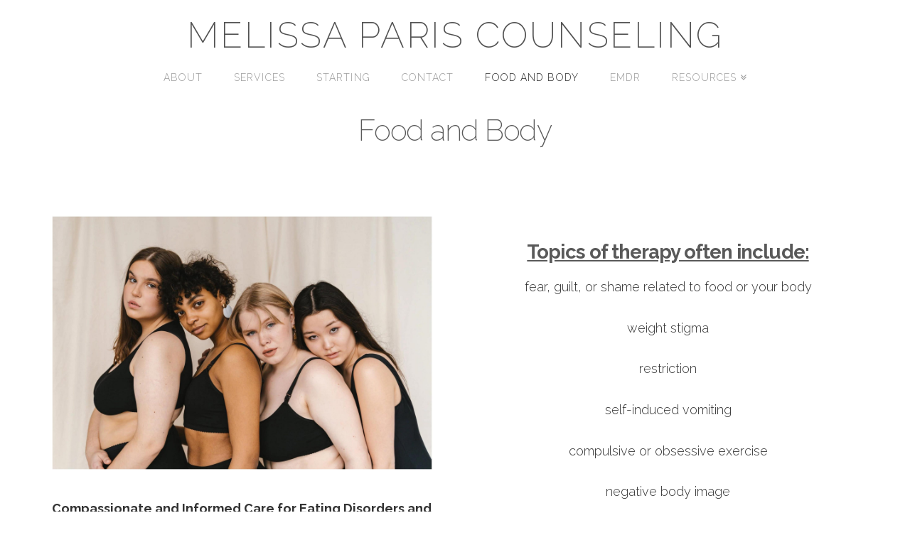

--- FILE ---
content_type: text/html; charset=UTF-8
request_url: https://melissapariscounseling.com/food-and-body/
body_size: 8721
content:





<!DOCTYPE html>
<!--[if IE 9]><html class="no-js ie9" lang="en-US"><![endif]-->
<!--[if gt IE 9]><!--><html class="no-js" lang="en-US"><!--<![endif]-->

<head>
  
<meta charset="UTF-8">
<meta name="viewport" content="width=device-width, initial-scale=1.0">
<title>Food and Body | Melissa Paris Counseling</title>
<link rel="shortcut icon" href="//melissapariscounseling.com/wp-content/uploads/sites/248/2024/02/android-chrome-512x512-3.png"><link rel="apple-touch-icon-precomposed" href="//melissapariscounseling.com/wp-content/uploads/sites/248/2024/02/android-chrome-512x512-2.png"><meta name="msapplication-TileColor" content="#ffffff"><meta name="msapplication-TileImage" content="//melissapariscounseling.com/wp-content/uploads/sites/248/2024/02/android-chrome-512x512-1.png">

<meta name="description" content="Navigate the complexities of disordered eating with valuable resources and guidance to foster understanding and support for yourself or others." />
<meta property="og:image" content="https://melissapariscounseling.com/wp-content/uploads/sites/248/2020/06/Screen-Shot-2020-06-03-at-12.47.38-PM.png" />
<meta property="og:image:width" content="452" />
<meta property="og:image:height" content="588" />
<meta property="og:image:alt" content="Melissa Paris" />
<meta property="og:locale" content="en_US" />
<meta property="og:type" content="website" />
<meta property="og:title" content="Food and Body | Melissa Paris Counseling" />
<meta property="og:description" content="Navigate the complexities of disordered eating with valuable resources and guidance to foster understanding and support for yourself or others." />
<meta property="og:url" content="https://melissapariscounseling.com/food-and-body/" />
<meta property="og:site_name" content="Melissa Paris Counseling" />
<meta name="twitter:card" content="summary_large_image" />
<meta name="twitter:title" content="Food and Body | Melissa Paris Counseling" />
<meta name="twitter:description" content="Navigate the complexities of disordered eating with valuable resources and guidance to foster understanding and support for yourself or others." />
<meta name="twitter:image" content="https://melissapariscounseling.com/wp-content/uploads/sites/248/2020/06/Screen-Shot-2020-06-03-at-12.47.38-PM.png" />
<meta name="twitter:image:width" content="452" />
<meta name="twitter:image:height" content="588" />
<meta name="twitter:image:alt" content="Melissa Paris" />
<link rel="canonical" href="https://melissapariscounseling.com/food-and-body/" />
<script type="application/ld+json">{"@context":"https://schema.org","@type":"BreadcrumbList","itemListElement":[{"@type":"ListItem","position":1,"item":{"@id":"https://melissapariscounseling.com/","name":"Melissa Paris"}},{"@type":"ListItem","position":2,"item":{"@id":"https://melissapariscounseling.com/food-and-body/","name":"Food and Body"}}]}</script>
<meta name="google-site-verification" content="google87b5f99145709bb6.html" />
<meta name="yandex-verification" content="8a95d3527ba5333d" />


<link rel='dns-prefetch' href='//fonts.googleapis.com' />
<link rel='stylesheet' id='wp-block-library-css'  href='https://melissapariscounseling.com/wp-includes/css/dist/block-library/style.min.css' type='text/css' media='all' />
<link rel='stylesheet' id='x-stack-css'  href='https://melissapariscounseling.com/wp-content/themes/x/framework/css/dist/site/stacks/icon.css' type='text/css' media='all' />
<script type='text/javascript' src='https://melissapariscounseling.com/wp-includes/js/jquery/jquery.js' id='jquery-core-js'></script>
<script type='text/javascript' src='https://melissapariscounseling.com/wp-content/themes/x/framework/js/dist/site/x-head.min.js' id='x-site-head-js'></script>
<script type='text/javascript' src='https://melissapariscounseling.com/wp-content/plugins/cornerstone/assets/dist/js/site/cs-head.min.js' id='cornerstone-site-head-js'></script>
<script type='text/javascript' id='wbcr_clearfy-css-lazy-load-js-extra'>
/* <![CDATA[ */
var wbcr_clearfy_async_links = {"wbcr_clearfy-google-fonts":"\/\/fonts.googleapis.com\/css?family=Raleway:400,400italic,700,700italic,200,300&subset=latin,latin-ext"};
/* ]]> */
</script>
<script type='text/javascript' src='https://melissapariscounseling.com/wp-content/plugins/clearfy/assets/js/css-lazy-load.min.js' id='wbcr_clearfy-css-lazy-load-js'></script>
<meta property="og:site_name" content="Melissa Paris Counseling"><meta property="og:title" content="Food and Body"><meta property="og:description" content="Eating Disorder Counselor The Woodlands, TX"><meta property="og:image" content=""><meta property="og:url" content="https://melissapariscounseling.com/food-and-body/"><meta property="og:type" content="article">		<style type="text/css" id="wp-custom-css">
			/*copyright 2015 Athena - InSession, Inc*/
/*layout-design max width 2500 site width 100%*/
a.nturl {
margin-left: 15px;
}
.x-section {
padding-left:5%!important;
padding-right:5%!important;
max-width:1500px!important;
margin: 0 auto!important;	
}

.x-section.bg-image, .x-section.bg-pattern {
margin-left:auto!important;
margin-right:auto!important;
max-width:100%!important;	
}

.gform_wrapper .gform_footer input.button, .gform_wrapper .gform_footer input[type=submit], .gform_wrapper .gform_page_footer input.button, .gform_wrapper .gform_page_footer input[type=submit] .appt-btn, .app_workers_button, .appointments-pagination a, .appointments-confirmation-button, .appointments-confirmation-cancel-button, .wpc_frmw_buttons.wpc_frmw_submit, .wpc_submit {
box-shadow: none;
color: #5eb9bf!important;
border: 1px solid #5eb9bf!important;
background-color: #fff!important;
font-weight: 800!important;
padding: 15px 45px!important;
letter-spacing: 2px;
font-size: 16px;
text-shadow:none;
text-transform: uppercase;
}
.appointments-confirmation-end {
display: none;
}

#home-heading p{
font-size: 285.7%;
line-height: 1.2;
font-weight: 100;
}

.h-custom-headline {
letter-spacing: 0;
line-height: 1.4;
}

.x-navbar {
transition: background .3s linear; 
}

.x-navbar.x-navbar-fixed-top {
background: rgba(54,55,63,0.85);}

.site,.x-navbar,.x-colophon.bottom,.x-logobar {
background-color: transparent;
}

.x-logobar, .x-navbar {
border:none;
}

.x-navbar.x-navbar-fixed-top {
background-color: #fff;
}

.badge img {
margin: 25px 0!important;
}

.first {
margin: .25em 0!important;
}

p {
font-size: 18px;
font-weight: 300;
}

.x-colophon-content h5 {
letter-spacing:1px;
}

.single .hentry .entry-wrap, .hentry .entry-wrap, .search-results .x-container>.product .entry-wrap {
padding: 20px 0;
border-bottom: none;
}

.x-iso-container-posts>.hentry .entry-wrap {
border: none;
box-shadow: 0 0 10px #f1f1f1;
background-color: #fff;
}

.text-overlay p, .text-overlay h1, .text-overlay h2, .text-overlay h3, .text-overlay h4, .text-overlay h5, .text-overlay h6 {
margin: auto;
padding:0 16%;
text-shadow:0px 0px 10px #000;
color:#fff;
z-index:1000;
text-align: center;
}

#home {
opacity:0;
-webkit-animation:fadeIn ease-in 1;
-moz-animation:fadeIn ease-in 1;
animation:fadeIn ease-in 1;
-webkit-animation-fill-mode:forwards;
-moz-animation-fill-mode:forwards;
animation-fill-mode:forwards;
-webkit-animation-duration:1s;
-moz-animation-duration:1s;
animation-duration:1s;
}

@-webkit-keyframes fadeIn { from { opacity:0; } to { opacity:1; } }
@-moz-keyframes fadeIn { from { opacity:0; } to { opacity:1; } }
@keyframes fadeIn { from { opacity:0; } to { opacity:1; } }

body {
line-height: 1.9;
}

.x-social-global a {
color:#999;
}

.x-navbar-fixed-top {
box-shadow: 0px 0px 20px #ccc;
}

.x-navbar .desktop .x-nav>.x-active>a>span, .x-navbar .desktop .x-nav>.current-menu-item>a>span,.x-navbar .desktop .x-nav>li>a>span, .x-navbar .desktop .x-nav>li>a:hover>span {
border:none;
}

.intro-button {
border:1px #fff solid;
border-width: 2px !important;
letter-spacing: 2px;
margin-top: 25px;
padding: 15px 10px 15px 16px!important;
}
.intro-button:hover {
color:#f1f1f1;
}

.appointment-button, .email-button {
border:1px #000 solid;
color:#000!important;
border-width: 2px !important;
letter-spacing: 2px;
margin-top: 25px;
padding: 15px 10px 15px 16px!important;
}

.appointment-button:hover {
color:#5cada8;
}

.appointment-button.white.home {
border-color: #fff!important;
color: #fff!important;
display: block;
max-width: 250px;
margin: 25px auto;
}

.email-button {
margin:25px auto!important;
max-width:200px!important;
display: block;
}
.email-button:hover {
color:#5cada8;
}

.x-btn.x-btn-transparent, .x-btn.x-btn-transparent:hover {
margin-bottom: 25px!important;
}

.entry-featured, .x-colophon.bottom {
border:none;
}

.entry-thumb {
margin: 0 10%;
}

.entry-thumb:before {
display: none;
}

.entry-title {
font-size: 260%;
}

.sc-payment-btn, .appointments-confirmation-button, .appointments-confirmation-cancel-button  {
padding: 0.6em 1.105em!important; 
font-size: 16px!important;
border: 1px solid #999!important;
background-color: #5cada8!important;
color:#fff!important;
text-transform:uppercase!important;
margin: 0 0 0 15px!important;
}
.appointments-confirmation-cancel-button {
background-color:#ccc!important;
}

/*mobile-start*/
.x-btn-navbar i:before {
content: "Menu"; 
font-family: "Raleway",sans-serif; 
font-size: 24px;
color:#000;
}
.x-nav-wrap.mobile li {
text-align: center;
}
.x-nav-wrap.mobile li>a {
border: none !important;
}

@media (max-width: 979px) {
.x-navbar-fixed-top {
position: fixed !important;
}
.x-brand {
font-size: 40px !important;
}
.x-navbar-inner {
min-height: 65px;
}
.text-overlay h2 {
font-size: 24px;
}
#thrpy-page-heading {
height: 290px!important;
}    
	}
/*mobile-end*/		</style>
		<style id="x-generated-css" type="text/css">a,h1 a:hover,h2 a:hover,h3 a:hover,h4 a:hover,h5 a:hover,h6 a:hover,#respond .required,.x-pagination a:hover,.x-pagination span.current,.widget_tag_cloud .tagcloud a:hover,.widget_product_tag_cloud .tagcloud a:hover,.x-scroll-top:hover,.x-comment-author a:hover,.mejs-button button:hover{color:#5cada8;}a:hover{color:hsl(176,33%,23%);}a.x-img-thumbnail:hover,textarea:focus,input[type="text"]:focus,input[type="password"]:focus,input[type="datetime"]:focus,input[type="datetime-local"]:focus,input[type="date"]:focus,input[type="month"]:focus,input[type="time"]:focus,input[type="week"]:focus,input[type="number"]:focus,input[type="email"]:focus,input[type="url"]:focus,input[type="search"]:focus,input[type="tel"]:focus,input[type="color"]:focus,.uneditable-input:focus,.x-pagination a:hover,.x-pagination span.current,.widget_tag_cloud .tagcloud a:hover,.widget_product_tag_cloud .tagcloud a:hover,.x-scroll-top:hover{border-color:#5cada8;}.flex-direction-nav a,.flex-control-nav a:hover,.flex-control-nav a.flex-active,.x-dropcap,.x-skill-bar .bar,.x-pricing-column.featured h2,.x-portfolio-filters,.x-entry-share .x-share:hover,.widget_price_filter .ui-slider .ui-slider-range,.mejs-time-current{background-color:#5cada8;}.x-portfolio-filters:hover{background-color:hsl(176,33%,23%);}.entry-title:before{display:none;}.x-navbar .desktop .x-nav > li > a,.x-navbar .desktop .sub-menu a,.x-navbar .mobile .x-nav li a{color:#999999;}.x-navbar .desktop .x-nav > li > a:hover,.x-navbar .desktop .x-nav > .x-active > a,.x-navbar .desktop .x-nav > .current-menu-item > a,.x-navbar .desktop .sub-menu a:hover,.x-navbar .desktop .sub-menu .x-active > a,.x-navbar .desktop .sub-menu .current-menu-item > a,.x-navbar .desktop .x-nav .x-megamenu > .sub-menu > li > a,.x-navbar .mobile .x-nav li > a:hover,.x-navbar .mobile .x-nav .x-active > a,.x-navbar .mobile .x-nav .current-menu-item > a{color:#272727;}.x-navbar .desktop .x-nav > li > a{height:65px;padding-top:25px;}.x-navbar-fixed-top-active .x-navbar-wrap{margin-bottom:1px;}.x-navbar .desktop .x-nav > li ul{top:65px;}.x-comment-author,.x-comment-time,.comment-form-author label,.comment-form-email label,.comment-form-url label,.comment-form-rating label,.comment-form-comment label{font-family:"Raleway","Helvetica Neue",Helvetica,sans-serif;;}.x-comment-time,.entry-thumb:before,.p-meta{color:#333333;}.entry-title a:hover,.x-comment-author,.x-comment-author a,.comment-form-author label,.comment-form-email label,.comment-form-url label,.comment-form-rating label,.comment-form-comment label,.x-accordion-heading .x-accordion-toggle,.x-nav-tabs > li > a:hover,.x-nav-tabs > .active > a,.x-nav-tabs > .active > a:hover,.mejs-button button{color:hsl(0,0%,35%);}.h-comments-title small,.h-feature-headline span i,.x-portfolio-filters-menu,.mejs-time-loaded{background-color:hsl(0,0%,35%) !important;}@media (min-width:1200px){.x-sidebar{width:250px;}body.x-sidebar-content-active,body[class*="page-template-template-blank"].x-sidebar-content-active.x-blank-template-sidebar-active{padding-left:250px;}body.x-content-sidebar-active,body[class*="page-template-template-blank"].x-content-sidebar-active.x-blank-template-sidebar-active{padding-right:250px;}body.x-sidebar-content-active .x-widgetbar,body.x-sidebar-content-active .x-navbar-fixed-top,body[class*="page-template-template-blank"].x-sidebar-content-active.x-blank-template-sidebar-active .x-widgetbar,body[class*="page-template-template-blank"].x-sidebar-content-active.x-blank-template-sidebar-active .x-navbar-fixed-top{left:250px;}body.x-content-sidebar-active .x-widgetbar,body.x-content-sidebar-active .x-navbar-fixed-top,body[class*="page-template-template-blank"].x-content-sidebar-active.x-blank-template-sidebar-active .x-widgetbar,body[class*="page-template-template-blank"].x-content-sidebar-active.x-blank-template-sidebar-active .x-navbar-fixed-top{right:250px;}}@media (max-width:979px){.x-navbar-fixed-top-active .x-navbar-wrap{margin-bottom:0;}}body{font-size:16px;font-style:normal;font-weight:400;color:#333333;background-color:hsl(0,0%,100%);}a:focus,select:focus,input[type="file"]:focus,input[type="radio"]:focus,input[type="submit"]:focus,input[type="checkbox"]:focus{outline:thin dotted #333;outline:5px auto #5cada8;outline-offset:-1px;}h1,h2,h3,h4,h5,h6,.h1,.h2,.h3,.h4,.h5,.h6{font-family:"Raleway",sans-serif;font-style:normal;font-weight:200;}h1,.h1{letter-spacing:-0.035em;}h2,.h2{letter-spacing:-0.035em;}h3,.h3{letter-spacing:-0.035em;}h4,.h4{letter-spacing:-0.035em;}h5,.h5{letter-spacing:-0.035em;}h6,.h6{letter-spacing:-0.035em;}.w-h{font-weight:200 !important;}.x-container.width{width:100%;}.x-container.max{max-width:2500px;}.x-main.full{float:none;display:block;width:auto;}@media (max-width:979px){.x-main.full,.x-main.left,.x-main.right,.x-sidebar.left,.x-sidebar.right{float:none;display:block;width:auto !important;}}.entry-header,.entry-content{font-size:16px;}body,input,button,select,textarea{font-family:"Raleway",sans-serif;}h1,h2,h3,h4,h5,h6,.h1,.h2,.h3,.h4,.h5,.h6,h1 a,h2 a,h3 a,h4 a,h5 a,h6 a,.h1 a,.h2 a,.h3 a,.h4 a,.h5 a,.h6 a,blockquote{color:hsl(0,0%,35%);}.cfc-h-tx{color:hsl(0,0%,35%) !important;}.cfc-h-bd{border-color:hsl(0,0%,35%) !important;}.cfc-h-bg{background-color:hsl(0,0%,35%) !important;}.cfc-b-tx{color:#333333 !important;}.cfc-b-bd{border-color:#333333 !important;}.cfc-b-bg{background-color:#333333 !important;}body.x-navbar-fixed-top-active .x-navbar-wrap{height:65px;}.x-navbar-inner{min-height:65px;}.x-logobar-inner{padding-top:25px;padding-bottom:0px;}.x-brand{font-family:"Raleway",sans-serif;font-size:50px;font-style:normal;font-weight:200;letter-spacing:0.05em;text-transform:uppercase;color:hsl(0,0%,32%);}.x-brand:hover,.x-brand:focus{color:hsl(0,0%,32%);}.x-navbar .x-nav-wrap .x-nav > li > a{font-family:"Raleway",sans-serif;font-style:normal;font-weight:300;letter-spacing:0.08em;text-transform:uppercase;}.x-navbar .desktop .x-nav > li > a{font-size:14px;}.x-navbar .desktop .x-nav > li > a:not(.x-btn-navbar-woocommerce){padding-left:5px;padding-right:5px;}.x-navbar .desktop .x-nav > li > a > span{padding-right:calc(1.25em - 0.08em);}.x-btn-navbar{margin-top:20px;}.x-btn-navbar,.x-btn-navbar.collapsed{font-size:24px;}@media (max-width:979px){body.x-navbar-fixed-top-active .x-navbar-wrap{height:auto;}.x-widgetbar{left:0;right:0;}}.x-btn,.button,[type="submit"]{color:#ffffff;border-color:#000000;background-color:hsl(176,57%,43%);text-shadow:0 0.075em 0.075em rgba(0,0,0,0.5);padding:0.579em 1.105em 0.842em;font-size:19px;}.x-btn:hover,.button:hover,[type="submit"]:hover{color:#ffffff;border-color:#5cada8;background-color:hsl(176,32%,31%);text-shadow:0 0.075em 0.075em rgba(0,0,0,0.5);}.x-btn.x-btn-real,.x-btn.x-btn-real:hover{margin-bottom:0.25em;text-shadow:0 0.075em 0.075em rgba(0,0,0,0.65);}.x-btn.x-btn-real{box-shadow:0 0.25em 0 0 #a71000,0 4px 9px rgba(0,0,0,0.75);}.x-btn.x-btn-real:hover{box-shadow:0 0.25em 0 0 #a71000,0 4px 9px rgba(0,0,0,0.75);}.x-btn.x-btn-flat,.x-btn.x-btn-flat:hover{margin-bottom:0;text-shadow:0 0.075em 0.075em rgba(0,0,0,0.65);box-shadow:none;}.x-btn.x-btn-transparent,.x-btn.x-btn-transparent:hover{margin-bottom:0;border-width:3px;text-shadow:none;text-transform:uppercase;background-color:transparent;box-shadow:none;}body .gform_wrapper .gfield_required,body .gform_wrapper span.ginput_total{color:#5cada8;}body .gform_wrapper h2.gsection_title,body .gform_wrapper h3.gform_title{font-weight:200;}body .gform_wrapper h2.gsection_title{letter-spacing:-0.035em !important;}body .gform_wrapper h3.gform_title{letter-spacing:-0.035em !important;}body .gform_wrapper .top_label .gfield_label,body .gform_wrapper .left_label .gfield_label,body .gform_wrapper .right_label .gfield_label{font-weight:400;}<head>

<script async src="https://www.googletagmanager.com/gtag/js?id=UA-150994927-1"></script>
<script>
  window.dataLayer = window.dataLayer || [];
  function gtag(){dataLayer.push(arguments);}
  gtag('js', new Date());

  gtag('config', 'UA-150994927-1');
</script>
</head>

<html>
    <head>
        <meta http-equiv="Content-Type" content="text/html; charset=UTF-8">
    </head>
    <body>Verification: 8a95d3527ba5333d</body>
</html></style><style id="cornerstone-custom-page-css" type="text/css"></style></head>

<body class="page-template-default page page-id-923 x-icon x-navbar-fixed-top-active x-full-width-layout-active x-full-width-active x-post-meta-disabled x-portfolio-meta-disabled x-v4_6_4 cornerstone-v1_3_3">

  
  <div id="top" class="site">

  
  
  <header class="masthead masthead-stacked" role="banner">
    
    

  <div class="x-logobar">
    <div class="x-logobar-inner">
      <div class="x-container max width">
        
<h1 class="visually-hidden">Melissa Paris Counseling</h1>
<a href="https://melissapariscounseling.com/" class="x-brand text" title="Eating Disorder Counselor The Woodlands, TX">
  Melissa Paris Counseling</a>      </div>
    </div>
  </div>

  <div class="x-navbar-wrap">
    <div class="x-navbar">
      <div class="x-navbar-inner">
        <div class="x-container max width">
           
<a href="#" class="x-btn-navbar collapsed" data-toggle="collapse" data-target=".x-nav-wrap.mobile">
  <i class="x-icon-bars" data-x-icon="&#xf0c9;"></i>
  <span class="visually-hidden">Navigation</span>
</a>

<nav class="x-nav-wrap desktop" role="navigation">
  <ul id="menu-top" class="x-nav"><li id="menu-item-746" class="menu-item menu-item-type-post_type menu-item-object-page menu-item-home menu-item-746"><a href="https://melissapariscounseling.com/"><span>About</span></a></li>
<li id="menu-item-288" class="menu-item menu-item-type-post_type menu-item-object-page menu-item-288"><a href="https://melissapariscounseling.com/therapy-services-the-woodlands/"><span>Services</span></a></li>
<li id="menu-item-287" class="menu-item menu-item-type-post_type menu-item-object-page menu-item-287"><a href="https://melissapariscounseling.com/starting-counseling-the-woodands/"><span>Starting</span></a></li>
<li id="menu-item-289" class="menu-item menu-item-type-post_type menu-item-object-page menu-item-289"><a href="https://melissapariscounseling.com/contact-counseling-the-woodlands/"><span>Contact</span></a></li>
<li id="menu-item-924" class="menu-item menu-item-type-post_type menu-item-object-page current-menu-item page_item page-item-923 current_page_item menu-item-924"><a href="https://melissapariscounseling.com/food-and-body/" aria-current="page"><span>Food and Body</span></a></li>
<li id="menu-item-901" class="menu-item menu-item-type-post_type menu-item-object-page menu-item-901"><a href="https://melissapariscounseling.com/about/emdr/"><span>EMDR</span></a></li>
<li id="menu-item-286" class="menu-item menu-item-type-post_type menu-item-object-page menu-item-has-children menu-item-286"><a href="https://melissapariscounseling.com/counseling-resources/"><span>Resources</span></a>
<ul class="sub-menu">
	<li id="menu-item-285" class="menu-item menu-item-type-post_type menu-item-object-page menu-item-285"><a href="https://melissapariscounseling.com/therapy-counseling-faq/"><span>FAQ</span></a></li>
	<li id="menu-item-867" class="menu-item menu-item-type-post_type menu-item-object-page menu-item-867"><a href="https://melissapariscounseling.com/counseling-resources/"><span>Links</span></a></li>
</ul>
</li>
</ul></nav>

<div class="x-nav-wrap mobile collapse">
  <ul id="menu-top-1" class="x-nav"><li class="menu-item menu-item-type-post_type menu-item-object-page menu-item-home menu-item-746"><a href="https://melissapariscounseling.com/"><span>About</span></a></li>
<li class="menu-item menu-item-type-post_type menu-item-object-page menu-item-288"><a href="https://melissapariscounseling.com/therapy-services-the-woodlands/"><span>Services</span></a></li>
<li class="menu-item menu-item-type-post_type menu-item-object-page menu-item-287"><a href="https://melissapariscounseling.com/starting-counseling-the-woodands/"><span>Starting</span></a></li>
<li class="menu-item menu-item-type-post_type menu-item-object-page menu-item-289"><a href="https://melissapariscounseling.com/contact-counseling-the-woodlands/"><span>Contact</span></a></li>
<li class="menu-item menu-item-type-post_type menu-item-object-page current-menu-item page_item page-item-923 current_page_item menu-item-924"><a href="https://melissapariscounseling.com/food-and-body/" aria-current="page"><span>Food and Body</span></a></li>
<li class="menu-item menu-item-type-post_type menu-item-object-page menu-item-901"><a href="https://melissapariscounseling.com/about/emdr/"><span>EMDR</span></a></li>
<li class="menu-item menu-item-type-post_type menu-item-object-page menu-item-has-children menu-item-286"><a href="https://melissapariscounseling.com/counseling-resources/"><span>Resources</span></a>
<ul class="sub-menu">
	<li class="menu-item menu-item-type-post_type menu-item-object-page menu-item-285"><a href="https://melissapariscounseling.com/therapy-counseling-faq/"><span>FAQ</span></a></li>
	<li class="menu-item menu-item-type-post_type menu-item-object-page menu-item-867"><a href="https://melissapariscounseling.com/counseling-resources/"><span>Links</span></a></li>
</ul>
</li>
</ul></div>

        </div>
      </div>
    </div>
  </div>

    
    </header>

  
  <div class="x-main full" role="main">

          
<article id="post-923" class="post-923 page type-page status-publish hentry no-post-thumbnail">
  <div class="entry-wrap">
    <div class="x-container max width">
                      <header class="entry-header">
          <h1 class="entry-title">Food and Body</h1>
        </header>
                          


<div class="entry-content content">


  <div id="cs-content" class="cs-content"><div id="x-section-1"  class="x-section"  style="margin: 0px;padding: 45px 0px; background-color: transparent;"   ><div  class="x-container max width"  style="margin: 0px auto;padding: 0px;"   ><div  class="x-column x-sm x-1-2" style="padding: 0px;" ><img alt="Food and Body"  class="x-img x-img-none"  src="https://melissapariscounseling.com/wp-content/uploads/sites/248/2024/02/BodyImage-scaled.jpg" ><div  class="x-text cs-ta-center"    ><p><strong>Compassionate and Informed Care for Eating Disorders and Disordered Eating </strong></p>
<p>You deserve to have a trusting, kind, and friendly relationship with food, exercise and your body.</p>
<p>Many people are exhausted with trying to figure out how to manage and control their bodies. You may have near constant thoughts about food, calories, your body, or exercise. You may be focused on everything else and everyone else and struggle to feel good enough. Maybe you never feel like you quite measure up. Maybe it&#8217;s difficult for you to stay present and enjoy the moment with loved ones because you are so focused on your body size, or what you should and shouldn’t eat. Maybe you&#8217;ve been on a million diets. Maybe you feel like if you just need more &#8220;willpower.&#8221;</p>
<p>It&#8217;s not about &#8220;willpower,&#8221; and it doesn&#8217;t have to be this way.</p>
<p>I work with clients who are seeking treatment for the first time or who are being discharged from a higher level of care. I help people end their wars with food and their bodies and come to a place where they can let go of shame, embrace their full selves, and actually trust their body&#8217;s wisdom.</p>
</div><img alt="Food and Body"  class="x-img x-img-none"  src="https://melissapariscounseling.com/wp-content/uploads/sites/248/2022/05/BBA33787-2996-4D91-8334-B04D67D92B5B.png" ><div  class="x-text"    ><p style="text-align: center"><strong>Here are some signs of disordered eating:</strong></p>
<p style="text-align: center">Preoccupation with food and/or your body, weight, or shape.<br />
Restriction of what you eat, counting calories or following rigid food rules, and limiting the variety of foods you eat.<br />
Bingeing, feeling out of control around food, or eating compulsively when you are not hungry.<br />
Preoccupied with quality of food/or clean eating.<br />
Cycling between periods of dieting and periods of overeating<br />
Always looking for the next cleanse or “healthy” way to eat.<br />
Exercising, purging, or abusing laxatives to compensate for what you’ve eaten.<br />
Using food to cope with strong emotions.</p>
</div></div><div  class="x-column x-sm x-1-2" style="padding: 0px;" ><div  class="x-text cs-ta-center"    ><h4><span style="text-decoration: underline"><strong>Topics of therapy often include:</strong></span></h4>
<p>fear, guilt, or shame related to food or your body</p>
<p>weight stigma</p>
<p>restriction</p>
<p>self-induced vomiting</p>
<p>compulsive or obsessive exercise</p>
<p>negative body image</p>
<p>sizeism or body shaming</p>
<p>yo-yo dieting</p>
<p>perfectionism</p>
<p>rigid food rules</p>
<p>binge eating</p>
<p>emotional eating</p>
<p>self-criticism</p>
</div><div  class="x-text"    ><p style="text-align: center"><strong>Do I have an eating disorder? </strong></p>
<p style="text-align: center"><strong>It’s Time To Learn to Trust Your Body Again.</strong></p>
<p style="text-align: center">It’s so common to struggle with eating disorder behavior that you might find yourself questioning whether you really have an eating disorder or whether it’s bad enough to get help. In our diet culture being preoccupied with food and/or your body is pervasive. Moreover, behaviors of dieting (restricting) and exercise that result from these obsessions and pursuit of obtaining that “perfect” body are often praised, where appearance and physical fitness is often associated with being successful and happy. I know that the pursuit of thinness often results in bingeing or other compensatory behaviors, and most importantly we know your value has nothing to do with the size and shape of your body.</p>
<p style="text-align: center">But hating yourself into a version of yourself you love doesn’t work. If you find yourself constantly dissatisfied with your weight/shape, preoccupied with food, caught in a cycle of yo-yo dieting, or finding that your self-worth is tied to your physical appearance, We’ll work together to help you break free from the obsessive thoughts, unhealthy behaviors, and deep fears that are keeping you stuck. and the pursuit of thinness.</p>
<p style="text-align: center">Your struggle with food and/or your body may look different depending on the day, the week, the month, or even the phase of life you are in, but the results are the same — it is stealing the joy from your life.</p>
<p style="text-align: center">
</div></div></div></div></div>
  

</div>

    </div>
  </div>
</article>      
    
  </div>

  



  
    

  <a class="x-scroll-top right fade" href="#top" title="Back to Top">
    <i class="x-icon-angle-up" data-x-icon="&#xf106;"></i>
  </a>

  <script>

  jQuery(document).ready(function($) {

    var windowObj            = $(window);
    var body                 = $('body');
    var bodyOffsetBottom     = windowObj.scrollBottom();             // 1
    var bodyHeightAdjustment = body.height() - bodyOffsetBottom;     // 2
    var bodyHeightAdjusted   = body.height() - bodyHeightAdjustment; // 3
    var scrollTopAnchor      = $('.x-scroll-top');

    function sizingUpdate(){
      var bodyOffsetTop = windowObj.scrollTop();
      if ( bodyOffsetTop > ( bodyHeightAdjusted * 0.1 ) ) {
        scrollTopAnchor.addClass('in');
      } else {
        scrollTopAnchor.removeClass('in');
      }
    }

    windowObj.bind('scroll', sizingUpdate).resize(sizingUpdate);
    sizingUpdate();

    scrollTopAnchor.click(function(){
      $('html,body').animate({ scrollTop: 0 }, 850, 'easeInOutExpo');
      return false;
    });

  });

  </script>

  

  
    <footer class="x-colophon bottom" role="contentinfo">
      <div class="x-container max width">

                  <div class="x-colophon-content">
            <h5>FIND ME on LinkedIn</h5>          </div>
        
                  <div class="x-social-global"><a href="https://www.linkedin.com/in/melissa-s-paris-msed-lpc-05ba1b2b/" class="linkedin" title="LinkedIn" target="_blank"><i class="x-icon-linkedin-square" data-x-icon="&#xf08c;" aria-hidden="true"></i></a></div>        
                  
<ul id="menu-bottom" class="x-nav"><li id="menu-item-915" class="menu-item menu-item-type-post_type menu-item-object-page menu-item-915"><a href="https://melissapariscounseling.com/contact-counseling-the-woodlands/">2219 Sawdust Rd Ste 1801, The Woodlands, TX 77380</a></li>
</ul>        
      </div>
    </footer>

  

  
  </div> 

  
<div id="ub_footer_content" style="text-align: center;font-size: 10px;text-transform: uppercase;letter-spacing: 2px;margin: 35px 0;color: #999;" class="global_footy">
&copy; 2015 - Today | <a title="Therapist Website" href="https://counselorwebsitedesign.com/" target="_blank">Create a Therapist Website</a>
</div><script type='text/javascript' src='https://melissapariscounseling.com/wp-content/plugins/better-wp-security/core/modules/wordpress-tweaks/js/blankshield/blankshield.min.js' id='blankshield-js'></script>
<script type='text/javascript' src='https://melissapariscounseling.com/wp-content/plugins/better-wp-security/core/modules/wordpress-tweaks/js/block-tabnapping.min.js' id='itsec-wt-block-tabnapping-js'></script>
<script type='text/javascript' src='https://melissapariscounseling.com/wp-content/themes/x/framework/js/dist/site/x-body.min.js' id='x-site-body-js'></script>
<script type='text/javascript' src='https://melissapariscounseling.com/wp-content/themes/x/framework/js/dist/site/x-icon.min.js' id='x-site-icon-js'></script>
<script type='text/javascript' src='https://melissapariscounseling.com/wp-content/plugins/cornerstone/assets/dist/js/site/cs-body.min.js' id='cornerstone-site-body-js'></script>

  
    <script id="x-customizer-js">
      jQuery(function($) {    
 $('.x-navbar .mobile .x-nav li > a').on('touchend mouseup', function() {
    $('.x-btn-navbar').click();
  });
});    </script>

  
  
<script defer src="https://static.cloudflareinsights.com/beacon.min.js/vcd15cbe7772f49c399c6a5babf22c1241717689176015" integrity="sha512-ZpsOmlRQV6y907TI0dKBHq9Md29nnaEIPlkf84rnaERnq6zvWvPUqr2ft8M1aS28oN72PdrCzSjY4U6VaAw1EQ==" data-cf-beacon='{"version":"2024.11.0","token":"9201d7a680fd484dae43ef9b958258c6","r":1,"server_timing":{"name":{"cfCacheStatus":true,"cfEdge":true,"cfExtPri":true,"cfL4":true,"cfOrigin":true,"cfSpeedBrain":true},"location_startswith":null}}' crossorigin="anonymous"></script>
</body>
</html>
<!-- This website is like a Rocket, isn't it? Performance optimized by WP Rocket. Learn more: https://wp-rocket.me - Debug: cached@1768298031 -->